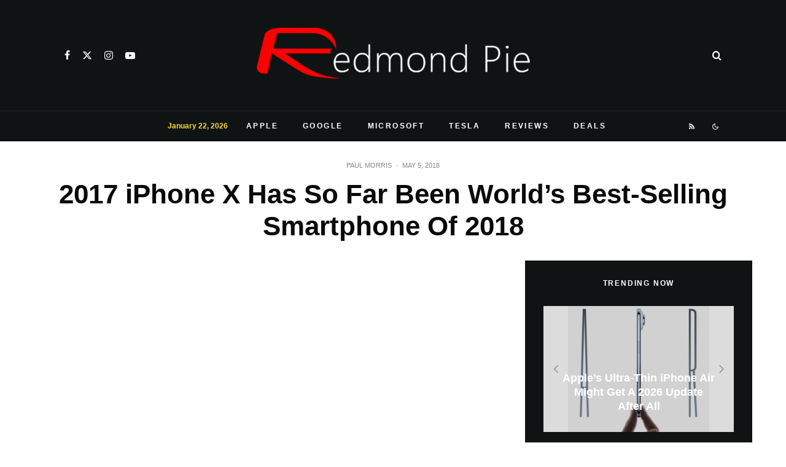

--- FILE ---
content_type: text/html; charset=utf-8
request_url: https://www.google.com/recaptcha/api2/aframe
body_size: 268
content:
<!DOCTYPE HTML><html><head><meta http-equiv="content-type" content="text/html; charset=UTF-8"></head><body><script nonce="S_aEAQqU3QCGKbrU7IHHpQ">/** Anti-fraud and anti-abuse applications only. See google.com/recaptcha */ try{var clients={'sodar':'https://pagead2.googlesyndication.com/pagead/sodar?'};window.addEventListener("message",function(a){try{if(a.source===window.parent){var b=JSON.parse(a.data);var c=clients[b['id']];if(c){var d=document.createElement('img');d.src=c+b['params']+'&rc='+(localStorage.getItem("rc::a")?sessionStorage.getItem("rc::b"):"");window.document.body.appendChild(d);sessionStorage.setItem("rc::e",parseInt(sessionStorage.getItem("rc::e")||0)+1);localStorage.setItem("rc::h",'1769102809520');}}}catch(b){}});window.parent.postMessage("_grecaptcha_ready", "*");}catch(b){}</script></body></html>

--- FILE ---
content_type: application/javascript; charset=utf-8
request_url: https://fundingchoicesmessages.google.com/f/AGSKWxUGf6UEaJT-uiTzpgL0qJ6dsrwlTHJpQ6oCzVYSVqIulRzlki21zeZm20etz82HcVI-nhXUDll08VRN9xgNZxDcaDSJmd42LQgwzyE1W24i33iuxGqWxMHAn1fZ3IOMvkJQfwQYoofKX1t_LnLlC1tuck4Uu0YmbFw8p59r66CQjWK5dDaqgto9Jc0W/_/ads_show_/adVisit./ad/600-/n2ad_/xnxx-ads.
body_size: -1288
content:
window['5e1b8c52-a27a-4d89-a763-b6cc31c579b5'] = true;